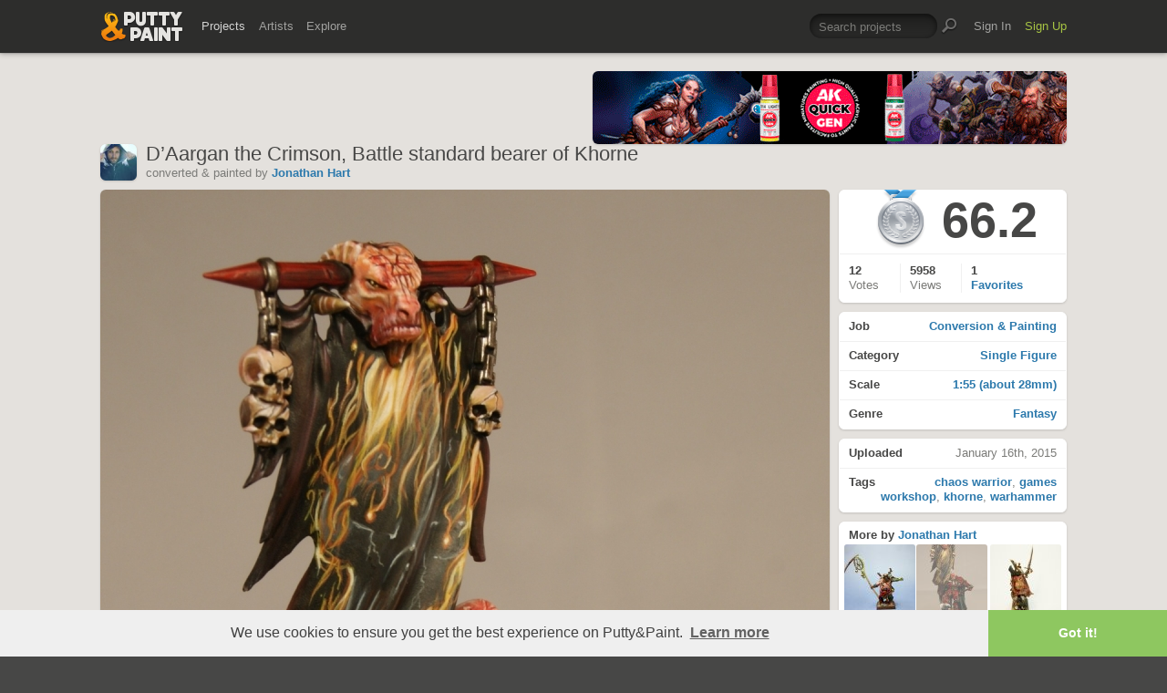

--- FILE ---
content_type: text/html; charset=UTF-8
request_url: https://www.puttyandpaint.com/ajax/comments/6506
body_size: 560
content:
			
	
			<ul id="comments-list">
		
				<li class="cf has_replies">
					<div class="memberphoto">
													<img src="/images/member_photos/cache/photo_676_m.jpg" alt="" width="50" height="50" />
											</div>
					<div class="comment cf">
						<h3><a href="https://www.puttyandpaint.com/BloodASmedium" title="">John Margiotta &quot;BloodASmedium&quot;</a><span class="pro-badge"><a href="/upgrade">PLUS</a></span></h3>
						The severed beast man head puts this is gold for me..whoa
						<aside class="comment-info">
							January 17th, 2015 17:02
																				</aside>
					</div>
				
				<ul class="replied cmt_lvl_0">
				
				
		
				<li class="cf">
					<div class="memberphoto">
													<img src="/images/member_photos/cache/photo_746_m.jpg" alt="" width="50" height="50" />
											</div>
					<div class="comment cf">
						<h3><a href="https://www.puttyandpaint.com/Jonhart" title="">Jonathan Hart</a></h3>
						Thanks John, I imagine the Beastman to have been a Slaangor, leader of a rival warband.
						<aside class="comment-info">
							January 30th, 2015 13:10
																				</aside>
					</div>
				
				
				</li></ul>
				
				
				</li>
		
			</ul>
	

		
